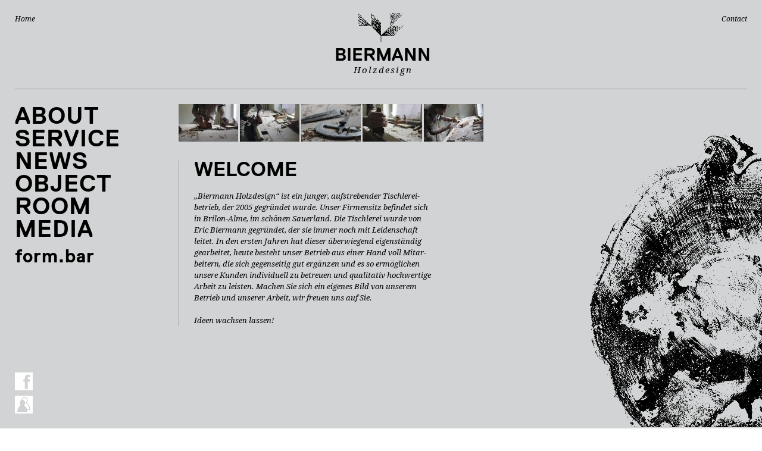

--- FILE ---
content_type: text/html; charset=utf-8
request_url: https://www.biermann-holzdesign.de/index.php
body_size: 9550
content:
<!DOCTYPE html>
<html lang="de">
<head>

      <meta charset="utf-8">
    <title>HOME - BIERMANN Holzdesign</title>
    <base href="https://www.biermann-holzdesign.de/">

          <meta name="robots" content="index,follow">
      <meta name="description" content="">
      <meta name="keywords" content="">
      <meta name="generator" content="Contao Open Source CMS">
    
    <meta name="viewport" content="width=device-width,initial-scale=1.0">
    <style>#header{height:150px}#left{width:200px;right:200px}#container{padding-left:200px}#footer{height:50px}</style>
    <link rel="stylesheet" href="https://fonts.googleapis.com/css?family=Droid+Serif:400italic">
<link rel="stylesheet" href="assets/css/a54c6946fede.css">
        <script src="assets/js/230e2a154773.js"></script>
<script src="system/modules/galerie/html/external/galleria/galleria-1.3.5.min.js"></script>
<script src="system/modules/galerie/html/external/plugins/history/galleria.history.min.js"></script>
<link rel="shortcut icon" type="image/vnd.microsoft.icon" href="https://www.biermann-holzdesign.de/share/favicon-startpunkt.ico">
<link rel="apple-touch-icon" href="https://www.biermann-holzdesign.de/share/favicon-apple-touch-icon-startpunkt.png">
<link media="screen" type="text/css" href="files/biermann/content/fonts.css" rel="stylesheet">

          <!--[if lt IE 9]><script src="assets/html5shiv/3.7.2/html5shiv-printshiv.min.js"></script><![endif]-->
      
</head>
<body id="top" class="mac chrome blink ch131">

      
    <div id="wrapper">

                        <header id="header">
            <div class="inside">
              
<div id="logo"><a href="index.php" title="logo" class="logo">
<div style="text-align: center;"><img src="files/biermann/content/logo.gif" alt="" width="90" height="60"></div>
<div style="font-style: normal; text-align: center; text-decoration: none;"><span style="font-family: 'Conv_Replica',sans-serif; font-size: 30px; line-height: 30px; font-weight: normal; color: #000000;">BIERMANN</span></div>
<div style="text-align: center; text-decoration: none;"><span style="font-family: 'Droid Serif',serif; font-style:italic; font-size: 15px; line-height: 22px; font-weight: normal; color: #000000; letter-spacing: 2px;">&nbsp;Holzdesign</span></div>
</a></div>
<!-- indexer::stop -->
<nav class="mod_customnav block">

  
  <a href="#skipNavigation5" class="invisible">Navigation überspringen</a>

  
<ul class="level_1">
            <li class="trail first last"><a href="index.php/home.html" title="HOME" class="trail first last">Home</a></li>
      </ul>

  <a id="skipNavigation5" class="invisible">&nbsp;</a>

</nav>
<!-- indexer::continue -->

<!-- indexer::stop -->
<nav class="mod_customnav contact block">

  
  <a href="#skipNavigation6" class="invisible">Navigation überspringen</a>

  
<ul class="level_1">
            <li class="first last"><a href="index.php/contact.html" title="CONTACT" class="first last">Contact</a></li>
      </ul>

  <a id="skipNavigation6" class="invisible">&nbsp;</a>

</nav>
<!-- indexer::continue -->
            </div>
          </header>
              
      
              <div id="container">

                      <div id="main">
              <div class="inside">
                
<div class="mod_article first last block" id="home">

  
  <section class="ce_galerie first block">
    
    
        
            <div id="home-2">

                <a href="files/biermann/home/IMG_2109.jpg"><img src="assets/images/b/IMG_2109-bbe84cbb.jpg" alt=""  data-big="files/biermann/home/IMG_2109.jpg" /></a>
<a href="files/biermann/home/IMG_2073.jpg"><img src="assets/images/e/IMG_2073-06dc30ee.jpg" alt=""  data-big="files/biermann/home/IMG_2073.jpg" /></a>
<a href="files/biermann/home/IMG_2243.jpg"><img src="assets/images/9/IMG_2243-309483f9.jpg" alt=""  data-big="files/biermann/home/IMG_2243.jpg" /></a>
<a href="files/biermann/home/IMG_2083.jpg"><img src="assets/images/6/IMG_2083-11070f06.jpg" alt=""  data-big="files/biermann/home/IMG_2083.jpg" /></a>
<a href="files/biermann/home/IMG_2122.jpg"><img src="assets/images/1/IMG_2122-c478d5d1.jpg" alt=""  data-big="files/biermann/home/IMG_2122.jpg" /></a>

            </div>

        </section>

<script>
// Load JS file theme
Galleria.loadTheme('files/galleria/themes/miniml/galleria.miniml.min.js');


// Initialize Galleria
Galleria.run('#home-2' , {
    width: 'auto',
	height: 425,
	transition: 'flash',
	initialTransition: 'flash',
	clicknext: true,
	showImagenav: false,
	showCounter: false,
	lightbox: false,
	imageCrop: true,
	imageMargin: 0,
	imagePan: true,
	carousel: false,
	carouselSpeed: 200,
	carouselSteps: 'auto',
	pauseOnInteraction: true,
	show: 0,
	showInfo: false,
	thumbnails: true,
	thumbCrop: 'portrait',
	thumbMargin: 0,
	thumbQuality: true,
	imagePanSmoothness: 12,
	easing: 'galleria',
	transitionSpeed: 400,
	popupLinks: false,
	preload: 2,
	debug: false,
	queue: true,
	maxScaleRatio: 0,
	swipe: true,
	fullscreenDoubleTap: false,
	layerFollow: true,
	imageTimeout: 30000,
	fullscreenCrop: true,
	fullscreenTransition: 'flash',
	touchTransition: 'flash',
	keepSource: false,
	trueFullscreen: true,
	responsive: true,
	wait: 5000,
	idleMode: true,
	idleTime: 3000,
	idleSpeed: 200,
	thumbDisplayOrder: true,
	maxVideoSize: 'undefined',
	videoPoster: true,
	thumbPosition: 'center'
    
    });
</script>


<div class="ce_text block" id="text">

  
  
      <div style="font-style: normal;"><span style="font-family: 'Conv_Replica',sans-serif; font-size: 34px; font-weight: normal;">WELCOME</span></div>
<div>&nbsp;</div>
<div>„Biermann Holzdesign“ ist ein junger, aufstrebender Tischlerei-</div>
<div>betrieb, der 2005 gegründet wurde. Unser Firmensitz befindet sich</div>
<div>in Brilon-Alme, im schönen Sauerland. Die Tischlerei wurde von</div>
<div>Eric Biermann gegründet, der sie immer noch mit Leidenschaft</div>
<div>leitet. In den ersten Jahren hat dieser überwiegend eigenständig</div>
<div>gearbeitet, heute besteht unser Betrieb aus einer Hand voll Mitar-</div>
<div>beitern, die sich gegenseitig gut ergänzen und es so ermöglichen</div>
<div>unsere Kunden individuell zu betreuen und qualitativ hochwertige</div>
<div>Arbeit zu leisten. Machen Sie sich ein eigenes Bild von unserem</div>
<div>Betrieb und unserer Arbeit, wir freuen uns auf Sie.<br><br>Ideen wachsen lassen!</div>  
  
  

</div>

<div class="ce_image last block" id="tree">

  
  
  <figure class="image_container">

    
    

<img src="files/biermann/content/baum_2017.gif" width="297" height="500" alt="">



    
    
  </figure>


</div>

  
</div>
              </div>
                          </div>
          
                                    <aside id="left">
                <div class="inside">
                  
<!-- indexer::stop -->
<nav class="mod_navigation block">

  
  <a href="#skipNavigation1" class="invisible">Navigation überspringen</a>

  
<ul class="level_1">
            <li class="sibling first"><a href="index.php/standort.html" title="ABOUT" class="sibling first">ABOUT</a></li>
                <li class="sibling"><a href="index.php/service.html" title="SERVICE" class="sibling">SERVICE</a></li>
                <li class="sibling"><a href="index.php/news.html" title="NEWS" class="sibling">NEWS</a></li>
                <li class="sibling"><a href="index.php/praxis.html" title="OBJECT" class="sibling">OBJECT</a></li>
                <li class="sibling"><a href="index.php/wohnen.html" title="ROOM" class="sibling">ROOM</a></li>
                <li class="sibling"><a href="index.php/media.html" title="MEDIA" class="sibling">MEDIA</a></li>
                <li class="sibling last"><a href="index.php/formbar.html" title="form.bar" class="sibling last">form.bar</a></li>
      </ul>

  <a id="skipNavigation1" class="invisible">&nbsp;</a>

</nav>
<!-- indexer::continue -->

<div id="facebook"><a href="https://www.facebook.com/Biermann-Holzdesign-198303720193234/?fref=ts" title="Facebook" target="_blank">
<img src="files/biermann/content/facebook.gif" />
</a></div>
<!doctype html>
<html>
<ul class="share">
  <li class="last" title="Weiterempfehlen"><a href="mailto:hier-empfänger@einsetzen.de?subject=Webseitenempfehlung:%20HOME&amp;body=Ich%20empfehle%20Ihnen%20folgende%20Webseite:%0A%0Ahttps%3A%2F%2Fwww.biermann-holzdesign.de%2Findex.php"><img src="files/biermann/content/weiterempfehlen.gif" alt="Per E-Mail empfehlen" width="30" height="30"></a></li>
</ul>
</html>
                </div>
              </aside>
                      
                                
        </div>
      
      
                        <footer id="footer">
            <div class="inside">
              
<!-- indexer::stop -->
<nav class="mod_customnav block">

  
  <a href="#skipNavigation2" class="invisible">Navigation überspringen</a>

  
<ul class="level_1">
            <li class="first"><a href="index.php/impressum.html" title="IMPRESSUM" class="first">Impressum</a></li>
                <li><a href="index.php/datenschutz.html" title="IMPRESSUM">Datenschutz</a></li>
                <li class="last"><a href="index.php/agb.html" title="AGB" class="last">AGB</a></li>
      </ul>

  <a id="skipNavigation2" class="invisible">&nbsp;</a>

</nav>
<!-- indexer::continue -->
            </div>
          </footer>
              
    </div>

      
  
<script>setTimeout(function(){var e=function(e,t){try{var n=new XMLHttpRequest}catch(r){return}n.open("GET",e,!0),n.onreadystatechange=function(){this.readyState==4&&this.status==200&&typeof t=="function"&&t(this.responseText)},n.send()},t="system/cron/cron.";e(t+"txt",function(n){parseInt(n||0)<Math.round(+(new Date)/1e3)-86400&&e(t+"php")})},5e3);</script>

</body>
</html>


--- FILE ---
content_type: text/css
request_url: https://www.biermann-holzdesign.de/assets/css/a54c6946fede.css
body_size: 6349
content:
body,form,figure{margin:0;padding:0}img{border:0}header,footer,nav,section,aside,article,figure,figcaption{display:block}body{font-size:100.01%}select,input,textarea{font-size:99%}#container,.inside{position:relative}#main,#left,#right{float:left;position:relative}#main{width:100%}#left{margin-left:-100%}#right{margin-right:-100%}#footer{clear:both}#main .inside{min-height:1px}.ce_gallery>ul{margin:0;padding:0;overflow:hidden;list-style:none}.ce_gallery>ul li{float:left}.ce_gallery>ul li.col_first{clear:left}.float_left{float:left}.float_right{float:right}.block{overflow:hidden}.clear,#clear{height:.1px;font-size:.1px;line-height:.1px;clear:both}.invisible{border:0;clip:rect(0 0 0 0);height:1px;margin:-1px;overflow:hidden;padding:0;position:absolute;width:1px}.custom{display:block}#container:after,.custom:after{content:"";display:table;clear:both}
@media (max-width:767px){#wrapper{margin:0;width:auto}#container{padding-left:0;padding-right:0}#main,#left,#right{float:none;width:auto}#left{right:0;margin-left:0}#right{margin-right:0}}img{max-width:100%;height:auto}.ie7 img{-ms-interpolation-mode:bicubic}.ie8 img{width:auto}
body,div,h1,h2,h3,h4,h5,h6,p,blockquote,pre,code,ol,ul,li,dl,dt,dd,figure,table,th,td,form,fieldset,legend,input,textarea{margin:0;padding:0}table{border-spacing:0;border-collapse:collapse}caption,th,td{text-align:left;text-align:start;vertical-align:top}abbr,acronym{font-variant:normal;border-bottom:1px dotted #666;cursor:help}blockquote,q{quotes:none}fieldset,img{border:0}ul{list-style-type:none}sup{vertical-align:text-top}sub{vertical-align:text-bottom}del{text-decoration:line-through}ins{text-decoration:none}header,footer,nav,section,aside,article,figure,figcaption{display:block}body{font:12px/1 "Lucida Grande","Lucida Sans Unicode",Verdana,sans-serif;color:#000}input,button,textarea,select{font-family:inherit;font-size:99%;font-weight:inherit}pre,code{font-family:Monaco,monospace}h1,h2,h3,h4,h5,h6{font-size:100%;font-weight:400}h1{font-size:1.8333em}h2{font-size:1.6667em}h3{font-size:1.5em}h4{font-size:1.3333em}table{font-size:inherit}caption,th{font-weight:700}a{color:#00f}h1,h2,h3,h4,h5,h6{margin-top:1em}h1,h2,h3,h4,h5,h6,p,pre,blockquote,table,ol,ul,form{margin-bottom:12px}
/* Basic_Desktop.css */
body{background-color:#fff;overflow-y:scroll}#header{width:auto;height:150px;bottom:0;left:0;right:0;top:0;position:fixed;background:#d1d3d4 url("../../files/biermann/content/line.gif") left bottom repeat-x;border-top:0px solid #d1d3d4;border-right:25px solid #d1d3d4;border-bottom:25px solid #d1d3d4;border-left:25px solid #d1d3d4;z-index:200000}#main h1{font:17px/30px 'Conv_Replica',sans-serif;color:#000}#container{width:auto;height:auto;min-height:900px;margin:0;padding:175px 0 0 300px;background-color:#d1d3d4}#footer{width:auto;height:50px;background-color:#fff;border-left:25px solid #fff;z-index:1005}#space{height:30px}#logo{width:156px;margin-right:auto;margin-left:auto;padding:15px 0 0}#facebook{width:30px;height:30px;left:25px;top:626px;position:fixed}#left .share{width:30px;height:30px;left:25px;top:665px;position:fixed}#picture{bottom:0;right:0;position:fixed;float:right;z-index:0}#head_news{width:auto;height:auto;min-width:800px;margin:30px 0 0;padding:0 0 0 25px;border-left:1px solid #999;font:13px/19px Droid Serif,serif;font-style:italic;color:#000}#text_news{width:auto;height:auto;min-width:400px;max-width:400px;margin:0 0 60px;padding:0 0 0 25px;border-left:1px solid #999;font:13px/19px Droid Serif,serif;font-style:italic;color:#000}#text_media{width:auto;height:auto;min-width:400px;max-width:410px;margin:30px 0 60px;padding:10px 0 0 25px;border-left:1px solid #999;font:13px/19px Droid Serif,serif;font-style:italic;color:#000}#text{width:auto;height:auto;min-width:400px;max-width:410px;margin:30px 0 60px;padding:5px 0 0 25px;border-left:1px solid #999;font:13px/19px Droid Serif,serif;font-style:italic;color:#000}#tree{bottom:0;right:0;position:fixed;float:right;z-index:0}a.logo:link,a.logo:visited{text-decoration:none}a.color1:link,a.color1:visited{font:13px/19px Droid Serif,serif;font-weight:bold;font-style:italic;text-decoration:none;color:#000}a.color2:link,a.color2:visited{font:34px/19px Droid Serif,serif;font-weight:bold;text-decoration:none;color:#000}.object{background-image:url("../../files/biermann/content/white.gif");background-position:left top;background-repeat:repeat-x;z-index:10000}.cursor{cursor:"Wait", -moz-zoom-in}.element{position:relative;float:left;margin-top:30px;margin-right:25px;margin-left:25px}.elementtext{height:400px;left:0;right:25px;top:35px;position:relative;float:left;font:13px/19px Droid Serif,serif;font-style:italic;color:#000}.bg{width:auto;height:425px;clear:both;background-image:url("../../files/biermann/content/bg.jpg");background-position:left top;background-repeat:repeat-x}
/* Navigation_Main.css */
#left .mod_navigation{width:auto;height:auto;min-width:275px;left:25px;top:175px;position:fixed;background-color:#d1d3d4;font:40px/38px 'Conv_Replica',sans-serif;;letter-spacing:1px}#left .mod_navigation li.last{font:31px/55px 'Conv_Replica',sans-serif;;letter-spacing:1px}#left .mod_navigation ul{margin:0;padding:0;list-style-type:none}#left .mod_navigation li{margin:0}#left .mod_navigation a,#left .mod_navigation span{display:block;text-decoration:none;color:#000;outline:0}#left .mod_navigation li .active{color:#fff}#left .mod_navigation li .trail{color:#fff}#left .mod_navigation a:hover,#left .mod_navigation a:focus{color:#fff}#left .mod_navigation .level_2 li{margin:15px 0 15px 57px;font-size:20px;line-height:10px}
/* Navigation_Head.css */
.contact{right:0;position:absolute}#header .mod_customnav{top:25px;position:absolute;font:12px Droid Serif,serif;font-style:italic}#header .mod_customnav a,#header .mod_customnav span{display:block;text-decoration:none;color:#000}#header .mod_customnav a:hover,#header .mod_customnav a:focus{color:#fff}#header .mod_customnav li .active{color:#fff}
/* Navigation_Footer.css */
#footer .mod_customnav{min-width:275px;top:0;position:absolute;padding-top:15px;padding-bottom:20px;background-color:#fff;font:12px Droid Serif,serif;font-style:italic}#footer .mod_customnav ul{width:auto;float:left;margin:0;padding:0;list-style-type:none}#footer .mod_customnav li{height:auto;float:left;margin:0 50px 0 0}#footer .mod_customnav a,#footer .mod_customnav span{display:block;text-decoration:none;color:#000}#footer .mod_customnav a:hover,#footer .mod_customnav a:focus{color:#666}#footer .mod_customnav li .active{color:#666}


--- FILE ---
content_type: text/css
request_url: https://www.biermann-holzdesign.de/files/biermann/content/fonts.css
body_size: 125
content:
/** Generated by FG **/
@font-face {
	font-family: 'Conv_Replica';
	src: url('fonts/Replica.eot');
	src: local('☺'), url('fonts/Replica.woff') format('woff'), url('fonts/Replica.ttf') format('truetype'), url('fonts/Replica.svg') format('svg');
	font-weight: normal;
	font-style: normal;
}

